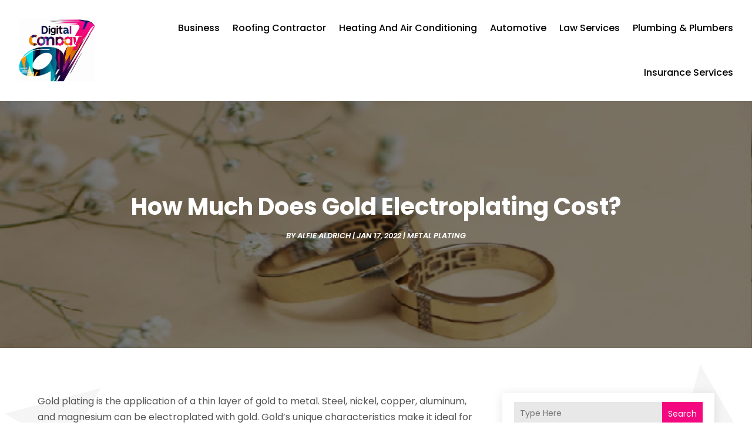

--- FILE ---
content_type: image/svg+xml
request_url: https://www.digitalage.company/wp-content/uploads/2024/04/Digital-Age.svg
body_size: 388670
content:
<svg width="250" height="205" viewBox="0 0 250 205" fill="none" xmlns="http://www.w3.org/2000/svg" xmlns:xlink="http://www.w3.org/1999/xlink">
<rect width="250" height="204.156" fill="url(#pattern0)"/>
<defs>
<pattern id="pattern0" patternContentUnits="objectBoundingBox" width="1" height="1">
<use xlink:href="#image0_1584_30" transform="matrix(0.00131926 0 0 0.00161551 -0.1781 -0.306947)"/>
</pattern>
<image id="image0_1584_30" width="1024" height="1024" xlink:href="[data-uri]"/>
</defs>
</svg>
